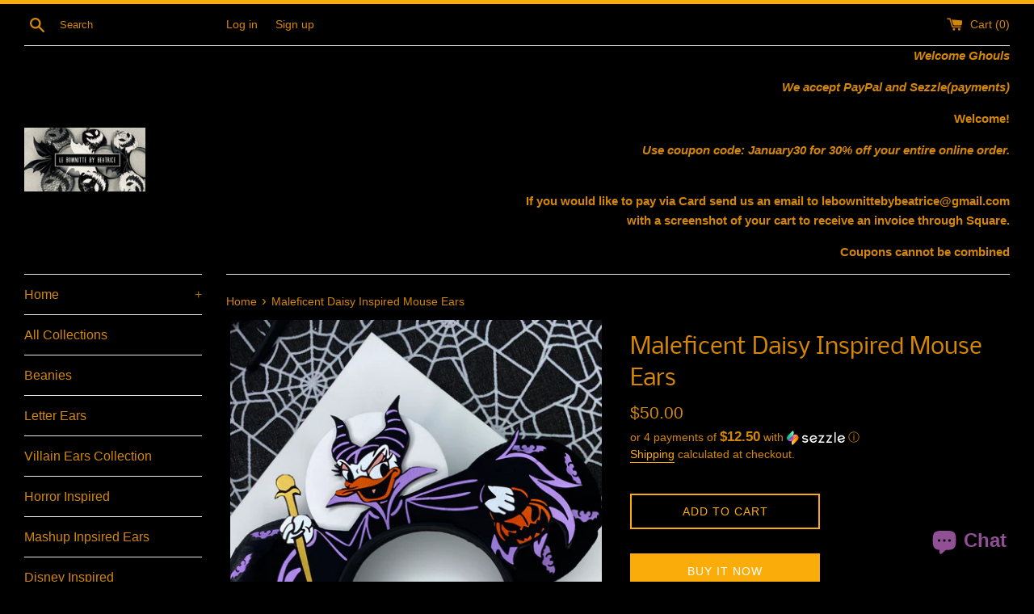

--- FILE ---
content_type: text/html; charset=utf-8
request_url: https://lebownitte2.com/products/maleficent-daisy-inspired-mouse-ears
body_size: 18681
content:
<!doctype html>
<html class="supports-no-js" lang="en">
<head>
  <meta charset="utf-8">
  <meta http-equiv="X-UA-Compatible" content="IE=edge,chrome=1">
  <meta name="viewport" content="width=device-width,initial-scale=1">
  <meta name="theme-color" content="">
  <link rel="canonical" href="https://lebownitte2.com/products/maleficent-daisy-inspired-mouse-ears">

  

  <title>
  Maleficent Daisy Inspired Mouse Ears &ndash; LeBownitte2
  </title>

  
    <meta name="description" content="Made to order ">
  

  <!-- /snippets/social-meta-tags.liquid -->




<meta property="og:site_name" content="LeBownitte2">
<meta property="og:url" content="https://lebownitte2.com/products/maleficent-daisy-inspired-mouse-ears">
<meta property="og:title" content="Maleficent Daisy Inspired Mouse Ears">
<meta property="og:type" content="product">
<meta property="og:description" content="Made to order ">

  <meta property="og:price:amount" content="50.00">
  <meta property="og:price:currency" content="USD">

<meta property="og:image" content="http://lebownitte2.com/cdn/shop/products/image_8f4b7f70-4c89-4350-bf24-42df6b571f6d_1200x1200.jpg?v=1625877426"><meta property="og:image" content="http://lebownitte2.com/cdn/shop/products/image_d937be7a-e428-48fd-a146-98fbecdeea6e_1200x1200.jpg?v=1625877428"><meta property="og:image" content="http://lebownitte2.com/cdn/shop/products/image_72bd7d08-86ae-4820-9ef0-e14721057391_1200x1200.jpg?v=1625877431">
<meta property="og:image:secure_url" content="https://lebownitte2.com/cdn/shop/products/image_8f4b7f70-4c89-4350-bf24-42df6b571f6d_1200x1200.jpg?v=1625877426"><meta property="og:image:secure_url" content="https://lebownitte2.com/cdn/shop/products/image_d937be7a-e428-48fd-a146-98fbecdeea6e_1200x1200.jpg?v=1625877428"><meta property="og:image:secure_url" content="https://lebownitte2.com/cdn/shop/products/image_72bd7d08-86ae-4820-9ef0-e14721057391_1200x1200.jpg?v=1625877431">


<meta name="twitter:card" content="summary_large_image">
<meta name="twitter:title" content="Maleficent Daisy Inspired Mouse Ears">
<meta name="twitter:description" content="Made to order ">


  <script>
    document.documentElement.className = document.documentElement.className.replace('supports-no-js', 'supports-js');

    var theme = {
      mapStrings: {
        addressError: "Error looking up that address",
        addressNoResults: "No results for that address",
        addressQueryLimit: "You have exceeded the Google API usage limit. Consider upgrading to a \u003ca href=\"https:\/\/developers.google.com\/maps\/premium\/usage-limits\"\u003ePremium Plan\u003c\/a\u003e.",
        authError: "There was a problem authenticating your Google Maps account."
      }
    }
  </script>

  <link href="//lebownitte2.com/cdn/shop/t/8/assets/theme.scss.css?v=177046014057120151011762028930" rel="stylesheet" type="text/css" media="all" />

  <script>window.performance && window.performance.mark && window.performance.mark('shopify.content_for_header.start');</script><meta name="google-site-verification" content="CGQcSdLQ3BaDz2hjua5WuaCu_YZu098xTTRpGYR-vbU">
<meta id="shopify-digital-wallet" name="shopify-digital-wallet" content="/4212457581/digital_wallets/dialog">
<meta name="shopify-checkout-api-token" content="659a6d250f34f90f1612fea6f5e6753c">
<meta id="in-context-paypal-metadata" data-shop-id="4212457581" data-venmo-supported="true" data-environment="production" data-locale="en_US" data-paypal-v4="true" data-currency="USD">
<link rel="alternate" hreflang="x-default" href="https://lebownitte2.com/products/maleficent-daisy-inspired-mouse-ears">
<link rel="alternate" hreflang="en" href="https://lebownitte2.com/products/maleficent-daisy-inspired-mouse-ears">
<link rel="alternate" hreflang="en-BE" href="https://lebownitte2.com/en-be/products/maleficent-daisy-inspired-mouse-ears">
<link rel="alternate" type="application/json+oembed" href="https://lebownitte2.com/products/maleficent-daisy-inspired-mouse-ears.oembed">
<script async="async" src="/checkouts/internal/preloads.js?locale=en-US"></script>
<script id="shopify-features" type="application/json">{"accessToken":"659a6d250f34f90f1612fea6f5e6753c","betas":["rich-media-storefront-analytics"],"domain":"lebownitte2.com","predictiveSearch":true,"shopId":4212457581,"locale":"en"}</script>
<script>var Shopify = Shopify || {};
Shopify.shop = "lebownitte2.myshopify.com";
Shopify.locale = "en";
Shopify.currency = {"active":"USD","rate":"1.0"};
Shopify.country = "US";
Shopify.theme = {"name":"Simple","id":80632053869,"schema_name":"Simple","schema_version":"10.7.7","theme_store_id":578,"role":"main"};
Shopify.theme.handle = "null";
Shopify.theme.style = {"id":null,"handle":null};
Shopify.cdnHost = "lebownitte2.com/cdn";
Shopify.routes = Shopify.routes || {};
Shopify.routes.root = "/";</script>
<script type="module">!function(o){(o.Shopify=o.Shopify||{}).modules=!0}(window);</script>
<script>!function(o){function n(){var o=[];function n(){o.push(Array.prototype.slice.apply(arguments))}return n.q=o,n}var t=o.Shopify=o.Shopify||{};t.loadFeatures=n(),t.autoloadFeatures=n()}(window);</script>
<script id="shop-js-analytics" type="application/json">{"pageType":"product"}</script>
<script defer="defer" async type="module" src="//lebownitte2.com/cdn/shopifycloud/shop-js/modules/v2/client.init-shop-cart-sync_BT-GjEfc.en.esm.js"></script>
<script defer="defer" async type="module" src="//lebownitte2.com/cdn/shopifycloud/shop-js/modules/v2/chunk.common_D58fp_Oc.esm.js"></script>
<script defer="defer" async type="module" src="//lebownitte2.com/cdn/shopifycloud/shop-js/modules/v2/chunk.modal_xMitdFEc.esm.js"></script>
<script type="module">
  await import("//lebownitte2.com/cdn/shopifycloud/shop-js/modules/v2/client.init-shop-cart-sync_BT-GjEfc.en.esm.js");
await import("//lebownitte2.com/cdn/shopifycloud/shop-js/modules/v2/chunk.common_D58fp_Oc.esm.js");
await import("//lebownitte2.com/cdn/shopifycloud/shop-js/modules/v2/chunk.modal_xMitdFEc.esm.js");

  window.Shopify.SignInWithShop?.initShopCartSync?.({"fedCMEnabled":true,"windoidEnabled":true});

</script>
<script id="__st">var __st={"a":4212457581,"offset":-28800,"reqid":"72958c4b-faa7-4267-9cb9-cdffdcbc9515-1769109027","pageurl":"lebownitte2.com\/products\/maleficent-daisy-inspired-mouse-ears","u":"aa0f8bec67c5","p":"product","rtyp":"product","rid":6816934330541};</script>
<script>window.ShopifyPaypalV4VisibilityTracking = true;</script>
<script id="captcha-bootstrap">!function(){'use strict';const t='contact',e='account',n='new_comment',o=[[t,t],['blogs',n],['comments',n],[t,'customer']],c=[[e,'customer_login'],[e,'guest_login'],[e,'recover_customer_password'],[e,'create_customer']],r=t=>t.map((([t,e])=>`form[action*='/${t}']:not([data-nocaptcha='true']) input[name='form_type'][value='${e}']`)).join(','),a=t=>()=>t?[...document.querySelectorAll(t)].map((t=>t.form)):[];function s(){const t=[...o],e=r(t);return a(e)}const i='password',u='form_key',d=['recaptcha-v3-token','g-recaptcha-response','h-captcha-response',i],f=()=>{try{return window.sessionStorage}catch{return}},m='__shopify_v',_=t=>t.elements[u];function p(t,e,n=!1){try{const o=window.sessionStorage,c=JSON.parse(o.getItem(e)),{data:r}=function(t){const{data:e,action:n}=t;return t[m]||n?{data:e,action:n}:{data:t,action:n}}(c);for(const[e,n]of Object.entries(r))t.elements[e]&&(t.elements[e].value=n);n&&o.removeItem(e)}catch(o){console.error('form repopulation failed',{error:o})}}const l='form_type',E='cptcha';function T(t){t.dataset[E]=!0}const w=window,h=w.document,L='Shopify',v='ce_forms',y='captcha';let A=!1;((t,e)=>{const n=(g='f06e6c50-85a8-45c8-87d0-21a2b65856fe',I='https://cdn.shopify.com/shopifycloud/storefront-forms-hcaptcha/ce_storefront_forms_captcha_hcaptcha.v1.5.2.iife.js',D={infoText:'Protected by hCaptcha',privacyText:'Privacy',termsText:'Terms'},(t,e,n)=>{const o=w[L][v],c=o.bindForm;if(c)return c(t,g,e,D).then(n);var r;o.q.push([[t,g,e,D],n]),r=I,A||(h.body.append(Object.assign(h.createElement('script'),{id:'captcha-provider',async:!0,src:r})),A=!0)});var g,I,D;w[L]=w[L]||{},w[L][v]=w[L][v]||{},w[L][v].q=[],w[L][y]=w[L][y]||{},w[L][y].protect=function(t,e){n(t,void 0,e),T(t)},Object.freeze(w[L][y]),function(t,e,n,w,h,L){const[v,y,A,g]=function(t,e,n){const i=e?o:[],u=t?c:[],d=[...i,...u],f=r(d),m=r(i),_=r(d.filter((([t,e])=>n.includes(e))));return[a(f),a(m),a(_),s()]}(w,h,L),I=t=>{const e=t.target;return e instanceof HTMLFormElement?e:e&&e.form},D=t=>v().includes(t);t.addEventListener('submit',(t=>{const e=I(t);if(!e)return;const n=D(e)&&!e.dataset.hcaptchaBound&&!e.dataset.recaptchaBound,o=_(e),c=g().includes(e)&&(!o||!o.value);(n||c)&&t.preventDefault(),c&&!n&&(function(t){try{if(!f())return;!function(t){const e=f();if(!e)return;const n=_(t);if(!n)return;const o=n.value;o&&e.removeItem(o)}(t);const e=Array.from(Array(32),(()=>Math.random().toString(36)[2])).join('');!function(t,e){_(t)||t.append(Object.assign(document.createElement('input'),{type:'hidden',name:u})),t.elements[u].value=e}(t,e),function(t,e){const n=f();if(!n)return;const o=[...t.querySelectorAll(`input[type='${i}']`)].map((({name:t})=>t)),c=[...d,...o],r={};for(const[a,s]of new FormData(t).entries())c.includes(a)||(r[a]=s);n.setItem(e,JSON.stringify({[m]:1,action:t.action,data:r}))}(t,e)}catch(e){console.error('failed to persist form',e)}}(e),e.submit())}));const S=(t,e)=>{t&&!t.dataset[E]&&(n(t,e.some((e=>e===t))),T(t))};for(const o of['focusin','change'])t.addEventListener(o,(t=>{const e=I(t);D(e)&&S(e,y())}));const B=e.get('form_key'),M=e.get(l),P=B&&M;t.addEventListener('DOMContentLoaded',(()=>{const t=y();if(P)for(const e of t)e.elements[l].value===M&&p(e,B);[...new Set([...A(),...v().filter((t=>'true'===t.dataset.shopifyCaptcha))])].forEach((e=>S(e,t)))}))}(h,new URLSearchParams(w.location.search),n,t,e,['guest_login'])})(!0,!0)}();</script>
<script integrity="sha256-4kQ18oKyAcykRKYeNunJcIwy7WH5gtpwJnB7kiuLZ1E=" data-source-attribution="shopify.loadfeatures" defer="defer" src="//lebownitte2.com/cdn/shopifycloud/storefront/assets/storefront/load_feature-a0a9edcb.js" crossorigin="anonymous"></script>
<script data-source-attribution="shopify.dynamic_checkout.dynamic.init">var Shopify=Shopify||{};Shopify.PaymentButton=Shopify.PaymentButton||{isStorefrontPortableWallets:!0,init:function(){window.Shopify.PaymentButton.init=function(){};var t=document.createElement("script");t.src="https://lebownitte2.com/cdn/shopifycloud/portable-wallets/latest/portable-wallets.en.js",t.type="module",document.head.appendChild(t)}};
</script>
<script data-source-attribution="shopify.dynamic_checkout.buyer_consent">
  function portableWalletsHideBuyerConsent(e){var t=document.getElementById("shopify-buyer-consent"),n=document.getElementById("shopify-subscription-policy-button");t&&n&&(t.classList.add("hidden"),t.setAttribute("aria-hidden","true"),n.removeEventListener("click",e))}function portableWalletsShowBuyerConsent(e){var t=document.getElementById("shopify-buyer-consent"),n=document.getElementById("shopify-subscription-policy-button");t&&n&&(t.classList.remove("hidden"),t.removeAttribute("aria-hidden"),n.addEventListener("click",e))}window.Shopify?.PaymentButton&&(window.Shopify.PaymentButton.hideBuyerConsent=portableWalletsHideBuyerConsent,window.Shopify.PaymentButton.showBuyerConsent=portableWalletsShowBuyerConsent);
</script>
<script>
  function portableWalletsCleanup(e){e&&e.src&&console.error("Failed to load portable wallets script "+e.src);var t=document.querySelectorAll("shopify-accelerated-checkout .shopify-payment-button__skeleton, shopify-accelerated-checkout-cart .wallet-cart-button__skeleton"),e=document.getElementById("shopify-buyer-consent");for(let e=0;e<t.length;e++)t[e].remove();e&&e.remove()}function portableWalletsNotLoadedAsModule(e){e instanceof ErrorEvent&&"string"==typeof e.message&&e.message.includes("import.meta")&&"string"==typeof e.filename&&e.filename.includes("portable-wallets")&&(window.removeEventListener("error",portableWalletsNotLoadedAsModule),window.Shopify.PaymentButton.failedToLoad=e,"loading"===document.readyState?document.addEventListener("DOMContentLoaded",window.Shopify.PaymentButton.init):window.Shopify.PaymentButton.init())}window.addEventListener("error",portableWalletsNotLoadedAsModule);
</script>

<script type="module" src="https://lebownitte2.com/cdn/shopifycloud/portable-wallets/latest/portable-wallets.en.js" onError="portableWalletsCleanup(this)" crossorigin="anonymous"></script>
<script nomodule>
  document.addEventListener("DOMContentLoaded", portableWalletsCleanup);
</script>

<link id="shopify-accelerated-checkout-styles" rel="stylesheet" media="screen" href="https://lebownitte2.com/cdn/shopifycloud/portable-wallets/latest/accelerated-checkout-backwards-compat.css" crossorigin="anonymous">
<style id="shopify-accelerated-checkout-cart">
        #shopify-buyer-consent {
  margin-top: 1em;
  display: inline-block;
  width: 100%;
}

#shopify-buyer-consent.hidden {
  display: none;
}

#shopify-subscription-policy-button {
  background: none;
  border: none;
  padding: 0;
  text-decoration: underline;
  font-size: inherit;
  cursor: pointer;
}

#shopify-subscription-policy-button::before {
  box-shadow: none;
}

      </style>

<script>window.performance && window.performance.mark && window.performance.mark('shopify.content_for_header.end');</script>

  <script src="//lebownitte2.com/cdn/shop/t/8/assets/jquery-1.11.0.min.js?v=32460426840832490021581399622" type="text/javascript"></script>
  <script src="//lebownitte2.com/cdn/shop/t/8/assets/modernizr.min.js?v=44044439420609591321581399623" type="text/javascript"></script>

  <script src="//lebownitte2.com/cdn/shop/t/8/assets/lazysizes.min.js?v=155223123402716617051581399623" async="async"></script>

  
<!--Gem_Page_Header_Script-->
<!-- "snippets/gem-app-header-scripts.liquid" was not rendered, the associated app was uninstalled -->
<!--End_Gem_Page_Header_Script-->
<script src="https://cdn.shopify.com/extensions/e8878072-2f6b-4e89-8082-94b04320908d/inbox-1254/assets/inbox-chat-loader.js" type="text/javascript" defer="defer"></script>
<link href="https://monorail-edge.shopifysvc.com" rel="dns-prefetch">
<script>(function(){if ("sendBeacon" in navigator && "performance" in window) {try {var session_token_from_headers = performance.getEntriesByType('navigation')[0].serverTiming.find(x => x.name == '_s').description;} catch {var session_token_from_headers = undefined;}var session_cookie_matches = document.cookie.match(/_shopify_s=([^;]*)/);var session_token_from_cookie = session_cookie_matches && session_cookie_matches.length === 2 ? session_cookie_matches[1] : "";var session_token = session_token_from_headers || session_token_from_cookie || "";function handle_abandonment_event(e) {var entries = performance.getEntries().filter(function(entry) {return /monorail-edge.shopifysvc.com/.test(entry.name);});if (!window.abandonment_tracked && entries.length === 0) {window.abandonment_tracked = true;var currentMs = Date.now();var navigation_start = performance.timing.navigationStart;var payload = {shop_id: 4212457581,url: window.location.href,navigation_start,duration: currentMs - navigation_start,session_token,page_type: "product"};window.navigator.sendBeacon("https://monorail-edge.shopifysvc.com/v1/produce", JSON.stringify({schema_id: "online_store_buyer_site_abandonment/1.1",payload: payload,metadata: {event_created_at_ms: currentMs,event_sent_at_ms: currentMs}}));}}window.addEventListener('pagehide', handle_abandonment_event);}}());</script>
<script id="web-pixels-manager-setup">(function e(e,d,r,n,o){if(void 0===o&&(o={}),!Boolean(null===(a=null===(i=window.Shopify)||void 0===i?void 0:i.analytics)||void 0===a?void 0:a.replayQueue)){var i,a;window.Shopify=window.Shopify||{};var t=window.Shopify;t.analytics=t.analytics||{};var s=t.analytics;s.replayQueue=[],s.publish=function(e,d,r){return s.replayQueue.push([e,d,r]),!0};try{self.performance.mark("wpm:start")}catch(e){}var l=function(){var e={modern:/Edge?\/(1{2}[4-9]|1[2-9]\d|[2-9]\d{2}|\d{4,})\.\d+(\.\d+|)|Firefox\/(1{2}[4-9]|1[2-9]\d|[2-9]\d{2}|\d{4,})\.\d+(\.\d+|)|Chrom(ium|e)\/(9{2}|\d{3,})\.\d+(\.\d+|)|(Maci|X1{2}).+ Version\/(15\.\d+|(1[6-9]|[2-9]\d|\d{3,})\.\d+)([,.]\d+|)( \(\w+\)|)( Mobile\/\w+|) Safari\/|Chrome.+OPR\/(9{2}|\d{3,})\.\d+\.\d+|(CPU[ +]OS|iPhone[ +]OS|CPU[ +]iPhone|CPU IPhone OS|CPU iPad OS)[ +]+(15[._]\d+|(1[6-9]|[2-9]\d|\d{3,})[._]\d+)([._]\d+|)|Android:?[ /-](13[3-9]|1[4-9]\d|[2-9]\d{2}|\d{4,})(\.\d+|)(\.\d+|)|Android.+Firefox\/(13[5-9]|1[4-9]\d|[2-9]\d{2}|\d{4,})\.\d+(\.\d+|)|Android.+Chrom(ium|e)\/(13[3-9]|1[4-9]\d|[2-9]\d{2}|\d{4,})\.\d+(\.\d+|)|SamsungBrowser\/([2-9]\d|\d{3,})\.\d+/,legacy:/Edge?\/(1[6-9]|[2-9]\d|\d{3,})\.\d+(\.\d+|)|Firefox\/(5[4-9]|[6-9]\d|\d{3,})\.\d+(\.\d+|)|Chrom(ium|e)\/(5[1-9]|[6-9]\d|\d{3,})\.\d+(\.\d+|)([\d.]+$|.*Safari\/(?![\d.]+ Edge\/[\d.]+$))|(Maci|X1{2}).+ Version\/(10\.\d+|(1[1-9]|[2-9]\d|\d{3,})\.\d+)([,.]\d+|)( \(\w+\)|)( Mobile\/\w+|) Safari\/|Chrome.+OPR\/(3[89]|[4-9]\d|\d{3,})\.\d+\.\d+|(CPU[ +]OS|iPhone[ +]OS|CPU[ +]iPhone|CPU IPhone OS|CPU iPad OS)[ +]+(10[._]\d+|(1[1-9]|[2-9]\d|\d{3,})[._]\d+)([._]\d+|)|Android:?[ /-](13[3-9]|1[4-9]\d|[2-9]\d{2}|\d{4,})(\.\d+|)(\.\d+|)|Mobile Safari.+OPR\/([89]\d|\d{3,})\.\d+\.\d+|Android.+Firefox\/(13[5-9]|1[4-9]\d|[2-9]\d{2}|\d{4,})\.\d+(\.\d+|)|Android.+Chrom(ium|e)\/(13[3-9]|1[4-9]\d|[2-9]\d{2}|\d{4,})\.\d+(\.\d+|)|Android.+(UC? ?Browser|UCWEB|U3)[ /]?(15\.([5-9]|\d{2,})|(1[6-9]|[2-9]\d|\d{3,})\.\d+)\.\d+|SamsungBrowser\/(5\.\d+|([6-9]|\d{2,})\.\d+)|Android.+MQ{2}Browser\/(14(\.(9|\d{2,})|)|(1[5-9]|[2-9]\d|\d{3,})(\.\d+|))(\.\d+|)|K[Aa][Ii]OS\/(3\.\d+|([4-9]|\d{2,})\.\d+)(\.\d+|)/},d=e.modern,r=e.legacy,n=navigator.userAgent;return n.match(d)?"modern":n.match(r)?"legacy":"unknown"}(),u="modern"===l?"modern":"legacy",c=(null!=n?n:{modern:"",legacy:""})[u],f=function(e){return[e.baseUrl,"/wpm","/b",e.hashVersion,"modern"===e.buildTarget?"m":"l",".js"].join("")}({baseUrl:d,hashVersion:r,buildTarget:u}),m=function(e){var d=e.version,r=e.bundleTarget,n=e.surface,o=e.pageUrl,i=e.monorailEndpoint;return{emit:function(e){var a=e.status,t=e.errorMsg,s=(new Date).getTime(),l=JSON.stringify({metadata:{event_sent_at_ms:s},events:[{schema_id:"web_pixels_manager_load/3.1",payload:{version:d,bundle_target:r,page_url:o,status:a,surface:n,error_msg:t},metadata:{event_created_at_ms:s}}]});if(!i)return console&&console.warn&&console.warn("[Web Pixels Manager] No Monorail endpoint provided, skipping logging."),!1;try{return self.navigator.sendBeacon.bind(self.navigator)(i,l)}catch(e){}var u=new XMLHttpRequest;try{return u.open("POST",i,!0),u.setRequestHeader("Content-Type","text/plain"),u.send(l),!0}catch(e){return console&&console.warn&&console.warn("[Web Pixels Manager] Got an unhandled error while logging to Monorail."),!1}}}}({version:r,bundleTarget:l,surface:e.surface,pageUrl:self.location.href,monorailEndpoint:e.monorailEndpoint});try{o.browserTarget=l,function(e){var d=e.src,r=e.async,n=void 0===r||r,o=e.onload,i=e.onerror,a=e.sri,t=e.scriptDataAttributes,s=void 0===t?{}:t,l=document.createElement("script"),u=document.querySelector("head"),c=document.querySelector("body");if(l.async=n,l.src=d,a&&(l.integrity=a,l.crossOrigin="anonymous"),s)for(var f in s)if(Object.prototype.hasOwnProperty.call(s,f))try{l.dataset[f]=s[f]}catch(e){}if(o&&l.addEventListener("load",o),i&&l.addEventListener("error",i),u)u.appendChild(l);else{if(!c)throw new Error("Did not find a head or body element to append the script");c.appendChild(l)}}({src:f,async:!0,onload:function(){if(!function(){var e,d;return Boolean(null===(d=null===(e=window.Shopify)||void 0===e?void 0:e.analytics)||void 0===d?void 0:d.initialized)}()){var d=window.webPixelsManager.init(e)||void 0;if(d){var r=window.Shopify.analytics;r.replayQueue.forEach((function(e){var r=e[0],n=e[1],o=e[2];d.publishCustomEvent(r,n,o)})),r.replayQueue=[],r.publish=d.publishCustomEvent,r.visitor=d.visitor,r.initialized=!0}}},onerror:function(){return m.emit({status:"failed",errorMsg:"".concat(f," has failed to load")})},sri:function(e){var d=/^sha384-[A-Za-z0-9+/=]+$/;return"string"==typeof e&&d.test(e)}(c)?c:"",scriptDataAttributes:o}),m.emit({status:"loading"})}catch(e){m.emit({status:"failed",errorMsg:(null==e?void 0:e.message)||"Unknown error"})}}})({shopId: 4212457581,storefrontBaseUrl: "https://lebownitte2.com",extensionsBaseUrl: "https://extensions.shopifycdn.com/cdn/shopifycloud/web-pixels-manager",monorailEndpoint: "https://monorail-edge.shopifysvc.com/unstable/produce_batch",surface: "storefront-renderer",enabledBetaFlags: ["2dca8a86"],webPixelsConfigList: [{"id":"548372715","configuration":"{\"config\":\"{\\\"pixel_id\\\":\\\"GT-PBNRTQX\\\",\\\"target_country\\\":\\\"US\\\",\\\"gtag_events\\\":[{\\\"type\\\":\\\"purchase\\\",\\\"action_label\\\":\\\"MC-JCSFXMKZT5\\\"},{\\\"type\\\":\\\"page_view\\\",\\\"action_label\\\":\\\"MC-JCSFXMKZT5\\\"},{\\\"type\\\":\\\"view_item\\\",\\\"action_label\\\":\\\"MC-JCSFXMKZT5\\\"}],\\\"enable_monitoring_mode\\\":false}\"}","eventPayloadVersion":"v1","runtimeContext":"OPEN","scriptVersion":"b2a88bafab3e21179ed38636efcd8a93","type":"APP","apiClientId":1780363,"privacyPurposes":[],"dataSharingAdjustments":{"protectedCustomerApprovalScopes":["read_customer_address","read_customer_email","read_customer_name","read_customer_personal_data","read_customer_phone"]}},{"id":"163545323","configuration":"{\"pixel_id\":\"183665039583312\",\"pixel_type\":\"facebook_pixel\",\"metaapp_system_user_token\":\"-\"}","eventPayloadVersion":"v1","runtimeContext":"OPEN","scriptVersion":"ca16bc87fe92b6042fbaa3acc2fbdaa6","type":"APP","apiClientId":2329312,"privacyPurposes":["ANALYTICS","MARKETING","SALE_OF_DATA"],"dataSharingAdjustments":{"protectedCustomerApprovalScopes":["read_customer_address","read_customer_email","read_customer_name","read_customer_personal_data","read_customer_phone"]}},{"id":"shopify-app-pixel","configuration":"{}","eventPayloadVersion":"v1","runtimeContext":"STRICT","scriptVersion":"0450","apiClientId":"shopify-pixel","type":"APP","privacyPurposes":["ANALYTICS","MARKETING"]},{"id":"shopify-custom-pixel","eventPayloadVersion":"v1","runtimeContext":"LAX","scriptVersion":"0450","apiClientId":"shopify-pixel","type":"CUSTOM","privacyPurposes":["ANALYTICS","MARKETING"]}],isMerchantRequest: false,initData: {"shop":{"name":"LeBownitte2","paymentSettings":{"currencyCode":"USD"},"myshopifyDomain":"lebownitte2.myshopify.com","countryCode":"US","storefrontUrl":"https:\/\/lebownitte2.com"},"customer":null,"cart":null,"checkout":null,"productVariants":[{"price":{"amount":50.0,"currencyCode":"USD"},"product":{"title":"Maleficent Daisy Inspired Mouse Ears","vendor":"LeBownitte2","id":"6816934330541","untranslatedTitle":"Maleficent Daisy Inspired Mouse Ears","url":"\/products\/maleficent-daisy-inspired-mouse-ears","type":""},"id":"40290504245421","image":{"src":"\/\/lebownitte2.com\/cdn\/shop\/products\/image_8f4b7f70-4c89-4350-bf24-42df6b571f6d.jpg?v=1625877426"},"sku":"","title":"Default Title","untranslatedTitle":"Default Title"}],"purchasingCompany":null},},"https://lebownitte2.com/cdn","fcfee988w5aeb613cpc8e4bc33m6693e112",{"modern":"","legacy":""},{"shopId":"4212457581","storefrontBaseUrl":"https:\/\/lebownitte2.com","extensionBaseUrl":"https:\/\/extensions.shopifycdn.com\/cdn\/shopifycloud\/web-pixels-manager","surface":"storefront-renderer","enabledBetaFlags":"[\"2dca8a86\"]","isMerchantRequest":"false","hashVersion":"fcfee988w5aeb613cpc8e4bc33m6693e112","publish":"custom","events":"[[\"page_viewed\",{}],[\"product_viewed\",{\"productVariant\":{\"price\":{\"amount\":50.0,\"currencyCode\":\"USD\"},\"product\":{\"title\":\"Maleficent Daisy Inspired Mouse Ears\",\"vendor\":\"LeBownitte2\",\"id\":\"6816934330541\",\"untranslatedTitle\":\"Maleficent Daisy Inspired Mouse Ears\",\"url\":\"\/products\/maleficent-daisy-inspired-mouse-ears\",\"type\":\"\"},\"id\":\"40290504245421\",\"image\":{\"src\":\"\/\/lebownitte2.com\/cdn\/shop\/products\/image_8f4b7f70-4c89-4350-bf24-42df6b571f6d.jpg?v=1625877426\"},\"sku\":\"\",\"title\":\"Default Title\",\"untranslatedTitle\":\"Default Title\"}}]]"});</script><script>
  window.ShopifyAnalytics = window.ShopifyAnalytics || {};
  window.ShopifyAnalytics.meta = window.ShopifyAnalytics.meta || {};
  window.ShopifyAnalytics.meta.currency = 'USD';
  var meta = {"product":{"id":6816934330541,"gid":"gid:\/\/shopify\/Product\/6816934330541","vendor":"LeBownitte2","type":"","handle":"maleficent-daisy-inspired-mouse-ears","variants":[{"id":40290504245421,"price":5000,"name":"Maleficent Daisy Inspired Mouse Ears","public_title":null,"sku":""}],"remote":false},"page":{"pageType":"product","resourceType":"product","resourceId":6816934330541,"requestId":"72958c4b-faa7-4267-9cb9-cdffdcbc9515-1769109027"}};
  for (var attr in meta) {
    window.ShopifyAnalytics.meta[attr] = meta[attr];
  }
</script>
<script class="analytics">
  (function () {
    var customDocumentWrite = function(content) {
      var jquery = null;

      if (window.jQuery) {
        jquery = window.jQuery;
      } else if (window.Checkout && window.Checkout.$) {
        jquery = window.Checkout.$;
      }

      if (jquery) {
        jquery('body').append(content);
      }
    };

    var hasLoggedConversion = function(token) {
      if (token) {
        return document.cookie.indexOf('loggedConversion=' + token) !== -1;
      }
      return false;
    }

    var setCookieIfConversion = function(token) {
      if (token) {
        var twoMonthsFromNow = new Date(Date.now());
        twoMonthsFromNow.setMonth(twoMonthsFromNow.getMonth() + 2);

        document.cookie = 'loggedConversion=' + token + '; expires=' + twoMonthsFromNow;
      }
    }

    var trekkie = window.ShopifyAnalytics.lib = window.trekkie = window.trekkie || [];
    if (trekkie.integrations) {
      return;
    }
    trekkie.methods = [
      'identify',
      'page',
      'ready',
      'track',
      'trackForm',
      'trackLink'
    ];
    trekkie.factory = function(method) {
      return function() {
        var args = Array.prototype.slice.call(arguments);
        args.unshift(method);
        trekkie.push(args);
        return trekkie;
      };
    };
    for (var i = 0; i < trekkie.methods.length; i++) {
      var key = trekkie.methods[i];
      trekkie[key] = trekkie.factory(key);
    }
    trekkie.load = function(config) {
      trekkie.config = config || {};
      trekkie.config.initialDocumentCookie = document.cookie;
      var first = document.getElementsByTagName('script')[0];
      var script = document.createElement('script');
      script.type = 'text/javascript';
      script.onerror = function(e) {
        var scriptFallback = document.createElement('script');
        scriptFallback.type = 'text/javascript';
        scriptFallback.onerror = function(error) {
                var Monorail = {
      produce: function produce(monorailDomain, schemaId, payload) {
        var currentMs = new Date().getTime();
        var event = {
          schema_id: schemaId,
          payload: payload,
          metadata: {
            event_created_at_ms: currentMs,
            event_sent_at_ms: currentMs
          }
        };
        return Monorail.sendRequest("https://" + monorailDomain + "/v1/produce", JSON.stringify(event));
      },
      sendRequest: function sendRequest(endpointUrl, payload) {
        // Try the sendBeacon API
        if (window && window.navigator && typeof window.navigator.sendBeacon === 'function' && typeof window.Blob === 'function' && !Monorail.isIos12()) {
          var blobData = new window.Blob([payload], {
            type: 'text/plain'
          });

          if (window.navigator.sendBeacon(endpointUrl, blobData)) {
            return true;
          } // sendBeacon was not successful

        } // XHR beacon

        var xhr = new XMLHttpRequest();

        try {
          xhr.open('POST', endpointUrl);
          xhr.setRequestHeader('Content-Type', 'text/plain');
          xhr.send(payload);
        } catch (e) {
          console.log(e);
        }

        return false;
      },
      isIos12: function isIos12() {
        return window.navigator.userAgent.lastIndexOf('iPhone; CPU iPhone OS 12_') !== -1 || window.navigator.userAgent.lastIndexOf('iPad; CPU OS 12_') !== -1;
      }
    };
    Monorail.produce('monorail-edge.shopifysvc.com',
      'trekkie_storefront_load_errors/1.1',
      {shop_id: 4212457581,
      theme_id: 80632053869,
      app_name: "storefront",
      context_url: window.location.href,
      source_url: "//lebownitte2.com/cdn/s/trekkie.storefront.46a754ac07d08c656eb845cfbf513dd9a18d4ced.min.js"});

        };
        scriptFallback.async = true;
        scriptFallback.src = '//lebownitte2.com/cdn/s/trekkie.storefront.46a754ac07d08c656eb845cfbf513dd9a18d4ced.min.js';
        first.parentNode.insertBefore(scriptFallback, first);
      };
      script.async = true;
      script.src = '//lebownitte2.com/cdn/s/trekkie.storefront.46a754ac07d08c656eb845cfbf513dd9a18d4ced.min.js';
      first.parentNode.insertBefore(script, first);
    };
    trekkie.load(
      {"Trekkie":{"appName":"storefront","development":false,"defaultAttributes":{"shopId":4212457581,"isMerchantRequest":null,"themeId":80632053869,"themeCityHash":"18155242536326795627","contentLanguage":"en","currency":"USD","eventMetadataId":"556e78e9-4bb9-4f2e-8d8a-05bb98a97772"},"isServerSideCookieWritingEnabled":true,"monorailRegion":"shop_domain","enabledBetaFlags":["65f19447"]},"Session Attribution":{},"S2S":{"facebookCapiEnabled":true,"source":"trekkie-storefront-renderer","apiClientId":580111}}
    );

    var loaded = false;
    trekkie.ready(function() {
      if (loaded) return;
      loaded = true;

      window.ShopifyAnalytics.lib = window.trekkie;

      var originalDocumentWrite = document.write;
      document.write = customDocumentWrite;
      try { window.ShopifyAnalytics.merchantGoogleAnalytics.call(this); } catch(error) {};
      document.write = originalDocumentWrite;

      window.ShopifyAnalytics.lib.page(null,{"pageType":"product","resourceType":"product","resourceId":6816934330541,"requestId":"72958c4b-faa7-4267-9cb9-cdffdcbc9515-1769109027","shopifyEmitted":true});

      var match = window.location.pathname.match(/checkouts\/(.+)\/(thank_you|post_purchase)/)
      var token = match? match[1]: undefined;
      if (!hasLoggedConversion(token)) {
        setCookieIfConversion(token);
        window.ShopifyAnalytics.lib.track("Viewed Product",{"currency":"USD","variantId":40290504245421,"productId":6816934330541,"productGid":"gid:\/\/shopify\/Product\/6816934330541","name":"Maleficent Daisy Inspired Mouse Ears","price":"50.00","sku":"","brand":"LeBownitte2","variant":null,"category":"","nonInteraction":true,"remote":false},undefined,undefined,{"shopifyEmitted":true});
      window.ShopifyAnalytics.lib.track("monorail:\/\/trekkie_storefront_viewed_product\/1.1",{"currency":"USD","variantId":40290504245421,"productId":6816934330541,"productGid":"gid:\/\/shopify\/Product\/6816934330541","name":"Maleficent Daisy Inspired Mouse Ears","price":"50.00","sku":"","brand":"LeBownitte2","variant":null,"category":"","nonInteraction":true,"remote":false,"referer":"https:\/\/lebownitte2.com\/products\/maleficent-daisy-inspired-mouse-ears"});
      }
    });


        var eventsListenerScript = document.createElement('script');
        eventsListenerScript.async = true;
        eventsListenerScript.src = "//lebownitte2.com/cdn/shopifycloud/storefront/assets/shop_events_listener-3da45d37.js";
        document.getElementsByTagName('head')[0].appendChild(eventsListenerScript);

})();</script>
<script
  defer
  src="https://lebownitte2.com/cdn/shopifycloud/perf-kit/shopify-perf-kit-3.0.4.min.js"
  data-application="storefront-renderer"
  data-shop-id="4212457581"
  data-render-region="gcp-us-central1"
  data-page-type="product"
  data-theme-instance-id="80632053869"
  data-theme-name="Simple"
  data-theme-version="10.7.7"
  data-monorail-region="shop_domain"
  data-resource-timing-sampling-rate="10"
  data-shs="true"
  data-shs-beacon="true"
  data-shs-export-with-fetch="true"
  data-shs-logs-sample-rate="1"
  data-shs-beacon-endpoint="https://lebownitte2.com/api/collect"
></script>
</head>

<body id="maleficent-daisy-inspired-mouse-ears" class="template-product">

  <a class="in-page-link visually-hidden skip-link" href="#MainContent">Skip to content</a>

  <div id="shopify-section-header" class="shopify-section">

  <style>
    .site-header__logo {
      width: 150px;
    }
    #HeaderLogoWrapper {
      max-width: 150px !important;
    }
  </style>
  <div class="page-border"></div>


<div class="site-wrapper">
  <div class="top-bar grid">

    <div class="grid__item medium-up--one-fifth small--one-half">
      <div class="top-bar__search">
        <a href="/search" class="medium-up--hide">
          <svg aria-hidden="true" focusable="false" role="presentation" class="icon icon-search" viewBox="0 0 20 20"><path fill="#444" d="M18.64 17.02l-5.31-5.31c.81-1.08 1.26-2.43 1.26-3.87C14.5 4.06 11.44 1 7.75 1S1 4.06 1 7.75s3.06 6.75 6.75 6.75c1.44 0 2.79-.45 3.87-1.26l5.31 5.31c.45.45 1.26.54 1.71.09.45-.36.45-1.17 0-1.62zM3.25 7.75c0-2.52 1.98-4.5 4.5-4.5s4.5 1.98 4.5 4.5-1.98 4.5-4.5 4.5-4.5-1.98-4.5-4.5z"/></svg>
        </a>
        <form action="/search" method="get" class="search-bar small--hide" role="search">
          
          <button type="submit" class="search-bar__submit">
            <svg aria-hidden="true" focusable="false" role="presentation" class="icon icon-search" viewBox="0 0 20 20"><path fill="#444" d="M18.64 17.02l-5.31-5.31c.81-1.08 1.26-2.43 1.26-3.87C14.5 4.06 11.44 1 7.75 1S1 4.06 1 7.75s3.06 6.75 6.75 6.75c1.44 0 2.79-.45 3.87-1.26l5.31 5.31c.45.45 1.26.54 1.71.09.45-.36.45-1.17 0-1.62zM3.25 7.75c0-2.52 1.98-4.5 4.5-4.5s4.5 1.98 4.5 4.5-1.98 4.5-4.5 4.5-4.5-1.98-4.5-4.5z"/></svg>
            <span class="icon__fallback-text">Search</span>
          </button>
          <input type="search" name="q" class="search-bar__input" value="" placeholder="Search" aria-label="Search">
        </form>
      </div>
    </div>

    
      <div class="grid__item medium-up--two-fifths small--hide">
        <span class="customer-links small--hide">
          
            <a href="/account/login" id="customer_login_link">Log in</a>
            <span class="vertical-divider"></span>
            <a href="/account/register" id="customer_register_link">Sign up</a>
          
        </span>
      </div>
    

    <div class="grid__item  medium-up--two-fifths  small--one-half text-right">
      <a href="/cart" class="site-header__cart">
        <svg aria-hidden="true" focusable="false" role="presentation" class="icon icon-cart" viewBox="0 0 20 20"><path fill="#444" d="M18.936 5.564c-.144-.175-.35-.207-.55-.207h-.003L6.774 4.286c-.272 0-.417.089-.491.18-.079.096-.16.263-.094.585l2.016 5.705c.163.407.642.673 1.068.673h8.401c.433 0 .854-.285.941-.725l.484-4.571c.045-.221-.015-.388-.163-.567z"/><path fill="#444" d="M17.107 12.5H7.659L4.98 4.117l-.362-1.059c-.138-.401-.292-.559-.695-.559H.924c-.411 0-.748.303-.748.714s.337.714.748.714h2.413l3.002 9.48c.126.38.295.52.942.52h9.825c.411 0 .748-.303.748-.714s-.336-.714-.748-.714zM10.424 16.23a1.498 1.498 0 1 1-2.997 0 1.498 1.498 0 0 1 2.997 0zM16.853 16.23a1.498 1.498 0 1 1-2.997 0 1.498 1.498 0 0 1 2.997 0z"/></svg>
        <span class="small--hide">
          Cart
          (<span id="CartCount">0</span>)
        </span>
      </a>
    </div>
  </div>

  <hr class="small--hide hr--border">

  <header class="site-header grid medium-up--grid--table" role="banner">
    <div class="grid__item small--text-center">
      <div itemscope itemtype="http://schema.org/Organization">
        

          <div id="HeaderLogoWrapper" class="supports-js">
            <a href="/" itemprop="url" style="padding-top:52.783203125%; display: block;">
              <img id="HeaderLogo"
                   class="lazyload"
                   src="//lebownitte2.com/cdn/shop/files/IMG_9194_150x150.png?v=1613715969"
                   data-src="//lebownitte2.com/cdn/shop/files/IMG_9194_{width}x.png?v=1613715969"
                   data-widths="[180, 360, 540, 720, 900, 1080, 1296, 1512, 1728, 2048]"
                   data-aspectratio="0.7657082002129926"
                   data-sizes="auto"
                   alt="LeBownitte2"
                   itemprop="logo">
            </a>
          </div>
          <noscript>
            
            <a href="/" itemprop="url">
              <img class="site-header__logo" src="//lebownitte2.com/cdn/shop/files/IMG_9194_150x.png?v=1613715969"
              srcset="//lebownitte2.com/cdn/shop/files/IMG_9194_150x.png?v=1613715969 1x, //lebownitte2.com/cdn/shop/files/IMG_9194_150x@2x.png?v=1613715969 2x"
              alt="LeBownitte2"
              itemprop="logo">
            </a>
          </noscript>
          
        
      </div>
    </div>
    
      <div class="grid__item medium-up--text-right small--text-center">
        <div class="rte tagline">
          <p><em><strong>Welcome Ghouls </strong></em></p><p><em><strong>We accept PayPal and Sezzle(payments) </strong></em><strong> </strong></p><p><strong>Welcome! </strong></p><p><em><strong>Use coupon code: January30 for 30% off your entire online order. </strong></em></p><p><em><strong><br/></strong></em><strong>If you would like to pay via Card send us an email to lebownittebybeatrice@gmail.com with a screenshot of your cart  to receive an invoice through Square. </strong></p><p></p><p><strong>Coupons cannot be combined</strong></p>
        </div>
      </div>
    
  </header>
</div>




</div>

    

  <div class="site-wrapper">

    <div class="grid">

      <div id="shopify-section-sidebar" class="shopify-section"><div data-section-id="sidebar" data-section-type="sidebar-section">
  <nav class="grid__item small--text-center medium-up--one-fifth" role="navigation">
    <hr class="hr--small medium-up--hide">
    <button id="ToggleMobileMenu" class="mobile-menu-icon medium-up--hide" aria-haspopup="true" aria-owns="SiteNav">
      <span class="line"></span>
      <span class="line"></span>
      <span class="line"></span>
      <span class="line"></span>
      <span class="icon__fallback-text">Menu</span>
    </button>
    <div id="SiteNav" class="site-nav" role="menu">
      <ul class="list--nav">
        
          
          
            

            

            <li class="site-nav--has-submenu site-nav__item">
              <button class="site-nav__link btn--link site-nav__expand" aria-expanded="false" aria-controls="Collapsible-1">
                Home
                <span class="site-nav__link__text" aria-hidden="true">+</span>
              </button>
              <ul id="Collapsible-1" class="site-nav__submenu site-nav__submenu--collapsed" aria-hidden="true" style="display: none;">
                
                  
                    <li >
                      <a href="/collections/new-beanies" class="site-nav__link">New Beanies</a>
                    </li>
                  
                
              </ul>
            </li>
          
        
          
          
            <li class="site-nav__item">
              <a href="/collections" class="site-nav__link">All Collections</a>
            </li>
          
        
          
          
            <li class="site-nav__item">
              <a href="/collections/new-beanies" class="site-nav__link">Beanies</a>
            </li>
          
        
          
          
            <li class="site-nav__item">
              <a href="/collections/disneyghoul-disneyland-inspired-letter-ears" class="site-nav__link">Letter Ears</a>
            </li>
          
        
          
          
            <li class="site-nav__item">
              <a href="/collections/villainears-collection" class="site-nav__link">Villain Ears Collection</a>
            </li>
          
        
          
          
            <li class="site-nav__item">
              <a href="/collections/horror-halloween-ears" class="site-nav__link">Horror Inspired </a>
            </li>
          
        
          
          
            <li class="site-nav__item">
              <a href="/collections/mashup-inspired-ears" class="site-nav__link">Mashup Inpsired Ears</a>
            </li>
          
        
          
          
            <li class="site-nav__item">
              <a href="/collections/inspired-ears" class="site-nav__link">Disney Inspired</a>
            </li>
          
        
          
          
            <li class="site-nav__item">
              <a href="/collections/classical-horror-inspired-ears" class="site-nav__link">Classical Horror Inspired Ears</a>
            </li>
          
        
          
          
            <li class="site-nav__item">
              <a href="/collections/haunted-mansion-inspired" class="site-nav__link">Haunted Mansion Inspired Ears</a>
            </li>
          
        
          
          
            <li class="site-nav__item">
              <a href="/collections/spiderweb-inspired-ears" class="site-nav__link">Spiderweb Inpsired Ears</a>
            </li>
          
        
          
          
            <li class="site-nav__item">
              <a href="/collections/halloween-ears" class="site-nav__link">Halloween Ears</a>
            </li>
          
        
          
          
            <li class="site-nav__item">
              <a href="/collections/sequin-mouse-ears" class="site-nav__link">Sequin Mouse Ears</a>
            </li>
          
        
          
          
            <li class="site-nav__item">
              <a href="/collections/disney-inspired-ears" class="site-nav__link">Disney Character Inspired Ears</a>
            </li>
          
        
          
          
            <li class="site-nav__item">
              <a href="/collections/faux-leather-inspired-ears" class="site-nav__link">Faux Leather Ears</a>
            </li>
          
        
          
          
            <li class="site-nav__item">
              <a href="/collections/hats" class="site-nav__link">Bucket Hats</a>
            </li>
          
        
          
          
            <li class="site-nav__item">
              <a href="/collections/princess-inspired-ears" class="site-nav__link">Princess Inspired Ears</a>
            </li>
          
        
          
          
            <li class="site-nav__item">
              <a href="/collections/sequin-mouse-ears" class="site-nav__link">Solid Color Ears</a>
            </li>
          
        
          
          
            <li class="site-nav__item">
              <a href="/collections/fabric-print-inspired-ears" class="site-nav__link">Fabric Print Inspired Ears</a>
            </li>
          
        
          
          
            <li class="site-nav__item">
              <a href="/collections/marvel-dc-ears" class="site-nav__link">Marvel/Dc Ears</a>
            </li>
          
        
          
          
            <li class="site-nav__item">
              <a href="/collections/star-wars" class="site-nav__link">Star Wars</a>
            </li>
          
        
        
          
            <li>
              <a href="/account/login" class="site-nav__link site-nav--account medium-up--hide">Log in</a>
            </li>
            <li>
              <a href="/account/register" class="site-nav__link site-nav--account medium-up--hide">Sign up</a>
            </li>
          
        
      </ul>
      <ul class="list--inline social-links">
        
        
        
        
          <li>
            <a href="https://instagram.com/Lebownittebybeatrice" title="LeBownitte2 on Instagram">
              <svg aria-hidden="true" focusable="false" role="presentation" class="icon icon-instagram" viewBox="0 0 512 512"><path d="M256 49.5c67.3 0 75.2.3 101.8 1.5 24.6 1.1 37.9 5.2 46.8 8.7 11.8 4.6 20.2 10 29 18.8s14.3 17.2 18.8 29c3.4 8.9 7.6 22.2 8.7 46.8 1.2 26.6 1.5 34.5 1.5 101.8s-.3 75.2-1.5 101.8c-1.1 24.6-5.2 37.9-8.7 46.8-4.6 11.8-10 20.2-18.8 29s-17.2 14.3-29 18.8c-8.9 3.4-22.2 7.6-46.8 8.7-26.6 1.2-34.5 1.5-101.8 1.5s-75.2-.3-101.8-1.5c-24.6-1.1-37.9-5.2-46.8-8.7-11.8-4.6-20.2-10-29-18.8s-14.3-17.2-18.8-29c-3.4-8.9-7.6-22.2-8.7-46.8-1.2-26.6-1.5-34.5-1.5-101.8s.3-75.2 1.5-101.8c1.1-24.6 5.2-37.9 8.7-46.8 4.6-11.8 10-20.2 18.8-29s17.2-14.3 29-18.8c8.9-3.4 22.2-7.6 46.8-8.7 26.6-1.3 34.5-1.5 101.8-1.5m0-45.4c-68.4 0-77 .3-103.9 1.5C125.3 6.8 107 11.1 91 17.3c-16.6 6.4-30.6 15.1-44.6 29.1-14 14-22.6 28.1-29.1 44.6-6.2 16-10.5 34.3-11.7 61.2C4.4 179 4.1 187.6 4.1 256s.3 77 1.5 103.9c1.2 26.8 5.5 45.1 11.7 61.2 6.4 16.6 15.1 30.6 29.1 44.6 14 14 28.1 22.6 44.6 29.1 16 6.2 34.3 10.5 61.2 11.7 26.9 1.2 35.4 1.5 103.9 1.5s77-.3 103.9-1.5c26.8-1.2 45.1-5.5 61.2-11.7 16.6-6.4 30.6-15.1 44.6-29.1 14-14 22.6-28.1 29.1-44.6 6.2-16 10.5-34.3 11.7-61.2 1.2-26.9 1.5-35.4 1.5-103.9s-.3-77-1.5-103.9c-1.2-26.8-5.5-45.1-11.7-61.2-6.4-16.6-15.1-30.6-29.1-44.6-14-14-28.1-22.6-44.6-29.1-16-6.2-34.3-10.5-61.2-11.7-27-1.1-35.6-1.4-104-1.4z"/><path d="M256 126.6c-71.4 0-129.4 57.9-129.4 129.4s58 129.4 129.4 129.4 129.4-58 129.4-129.4-58-129.4-129.4-129.4zm0 213.4c-46.4 0-84-37.6-84-84s37.6-84 84-84 84 37.6 84 84-37.6 84-84 84z"/><circle cx="390.5" cy="121.5" r="30.2"/></svg>
              <span class="icon__fallback-text">Instagram</span>
            </a>
          </li>
        
        
        
        
        
        
        
        
      </ul>
    </div>
    <hr class="medium-up--hide hr--small ">
  </nav>
</div>




</div>

      <main class="main-content grid__item medium-up--four-fifths" id="MainContent" role="main">
        
          <hr class="hr--border-top small--hide">
        
        
          <nav class="breadcrumb-nav small--text-center" aria-label="You are here">
  <span itemscope itemtype="http://data-vocabulary.org/Breadcrumb">
    <a href="/" itemprop="url" title="Back to the frontpage">
      <span itemprop="title">Home</span>
    </a>
    <span class="breadcrumb-nav__separator" aria-hidden="true">›</span>
  </span>
  
      
      Maleficent Daisy Inspired Mouse Ears
    
</nav>

        
        

<div id="shopify-section-product-template" class="shopify-section"><!-- /templates/product.liquid -->
<div itemscope itemtype="http://schema.org/Product" id="ProductSection" data-section-id="product-template" data-section-type="product-template" data-image-zoom-type="lightbox" data-show-extra-tab="false" data-extra-tab-content="" data-cart-enable-ajax="true" data-enable-history-state="true">

  <meta itemprop="name" content="Maleficent Daisy Inspired Mouse Ears">
  <meta itemprop="url" content="https://lebownitte2.com/products/maleficent-daisy-inspired-mouse-ears">
  <meta itemprop="image" content="//lebownitte2.com/cdn/shop/products/image_8f4b7f70-4c89-4350-bf24-42df6b571f6d_grande.jpg?v=1625877426">

  
  
<div class="grid product-single">

    <div class="grid__item medium-up--one-half">
      
        
        
<style>
  

  @media screen and (min-width: 750px) { 
    #ProductImage-29509393875117 {
      max-width: 459.4249201277956px;
      max-height: 600px;
    }
    #ProductImageWrapper-29509393875117 {
      max-width: 459.4249201277956px;
    }
   } 

  
    
    @media screen and (max-width: 749px) {
      #ProductImage-29509393875117 {
        max-width: 551.3099041533546px;
        max-height: 720px;
      }
      #ProductImageWrapper-29509393875117 {
        max-width: 551.3099041533546px;
      }
    }
  
</style>


        <div id="ProductImageWrapper-29509393875117" class="product-single__featured-image-wrapper supports-js" data-image-id="29509393875117">
          <div class="product-single__photos" data-image-id="29509393875117" style="padding-top:130.5980528511822%;">
            <img id="ProductImage-29509393875117"
                 class="product-single__photo lazyload lightbox"
                 
                 src="//lebownitte2.com/cdn/shop/products/image_8f4b7f70-4c89-4350-bf24-42df6b571f6d_200x200.jpg?v=1625877426"
                 data-src="//lebownitte2.com/cdn/shop/products/image_8f4b7f70-4c89-4350-bf24-42df6b571f6d_{width}x.jpg?v=1625877426"
                 data-widths="[180, 360, 470, 600, 750, 940, 1080, 1296, 1512, 1728, 2048]"
                 data-aspectratio="0.7657082002129926"
                 data-sizes="auto"
                 alt="Maleficent Daisy Inspired Mouse Ears">
          </div>
          
        </div>
      
        
        
<style>
  

  @media screen and (min-width: 750px) { 
    #ProductImage-29509394170029 {
      max-width: 450.0px;
      max-height: 600px;
    }
    #ProductImageWrapper-29509394170029 {
      max-width: 450.0px;
    }
   } 

  
    
    @media screen and (max-width: 749px) {
      #ProductImage-29509394170029 {
        max-width: 540.0px;
        max-height: 720px;
      }
      #ProductImageWrapper-29509394170029 {
        max-width: 540.0px;
      }
    }
  
</style>


        <div id="ProductImageWrapper-29509394170029" class="product-single__featured-image-wrapper supports-js hidden" data-image-id="29509394170029">
          <div class="product-single__photos" data-image-id="29509394170029" style="padding-top:133.33333333333334%;">
            <img id="ProductImage-29509394170029"
                 class="product-single__photo lazyload lazypreload lightbox"
                 
                 src="//lebownitte2.com/cdn/shop/products/image_d937be7a-e428-48fd-a146-98fbecdeea6e_200x200.jpg?v=1625877428"
                 data-src="//lebownitte2.com/cdn/shop/products/image_d937be7a-e428-48fd-a146-98fbecdeea6e_{width}x.jpg?v=1625877428"
                 data-widths="[180, 360, 470, 600, 750, 940, 1080, 1296, 1512, 1728, 2048]"
                 data-aspectratio="0.75"
                 data-sizes="auto"
                 alt="Maleficent Daisy Inspired Mouse Ears">
          </div>
          
        </div>
      
        
        
<style>
  

  @media screen and (min-width: 750px) { 
    #ProductImage-29509394333869 {
      max-width: 443.1432973805855px;
      max-height: 600px;
    }
    #ProductImageWrapper-29509394333869 {
      max-width: 443.1432973805855px;
    }
   } 

  
    
    @media screen and (max-width: 749px) {
      #ProductImage-29509394333869 {
        max-width: 531.7719568567027px;
        max-height: 720px;
      }
      #ProductImageWrapper-29509394333869 {
        max-width: 531.7719568567027px;
      }
    }
  
</style>


        <div id="ProductImageWrapper-29509394333869" class="product-single__featured-image-wrapper supports-js hidden" data-image-id="29509394333869">
          <div class="product-single__photos" data-image-id="29509394333869" style="padding-top:135.3963838664812%;">
            <img id="ProductImage-29509394333869"
                 class="product-single__photo lazyload lazypreload lightbox"
                 
                 src="//lebownitte2.com/cdn/shop/products/image_72bd7d08-86ae-4820-9ef0-e14721057391_200x200.jpg?v=1625877431"
                 data-src="//lebownitte2.com/cdn/shop/products/image_72bd7d08-86ae-4820-9ef0-e14721057391_{width}x.jpg?v=1625877431"
                 data-widths="[180, 360, 470, 600, 750, 940, 1080, 1296, 1512, 1728, 2048]"
                 data-aspectratio="0.7385721623009759"
                 data-sizes="auto"
                 alt="Maleficent Daisy Inspired Mouse Ears">
          </div>
          
        </div>
      
        
        
<style>
  

  @media screen and (min-width: 750px) { 
    #ProductImage-29509394399405 {
      max-width: 450.0px;
      max-height: 600px;
    }
    #ProductImageWrapper-29509394399405 {
      max-width: 450.0px;
    }
   } 

  
    
    @media screen and (max-width: 749px) {
      #ProductImage-29509394399405 {
        max-width: 540.0px;
        max-height: 720px;
      }
      #ProductImageWrapper-29509394399405 {
        max-width: 540.0px;
      }
    }
  
</style>


        <div id="ProductImageWrapper-29509394399405" class="product-single__featured-image-wrapper supports-js hidden" data-image-id="29509394399405">
          <div class="product-single__photos" data-image-id="29509394399405" style="padding-top:133.33333333333334%;">
            <img id="ProductImage-29509394399405"
                 class="product-single__photo lazyload lazypreload lightbox"
                 
                 src="//lebownitte2.com/cdn/shop/products/image_6108cfb4-f961-4064-a723-23c113a90850_200x200.jpg?v=1625877432"
                 data-src="//lebownitte2.com/cdn/shop/products/image_6108cfb4-f961-4064-a723-23c113a90850_{width}x.jpg?v=1625877432"
                 data-widths="[180, 360, 470, 600, 750, 940, 1080, 1296, 1512, 1728, 2048]"
                 data-aspectratio="0.75"
                 data-sizes="auto"
                 alt="Maleficent Daisy Inspired Mouse Ears">
          </div>
          
        </div>
      

      <noscript>
        <img src="//lebownitte2.com/cdn/shop/products/image_8f4b7f70-4c89-4350-bf24-42df6b571f6d_grande.jpg?v=1625877426" alt="Maleficent Daisy Inspired Mouse Ears">
      </noscript>

      
        <ul class="product-single__thumbnails grid grid--uniform" id="ProductThumbs">

          

          
            <li class="grid__item small--one-half medium-up--one-quarter">
              <a href="//lebownitte2.com/cdn/shop/products/image_8f4b7f70-4c89-4350-bf24-42df6b571f6d_grande.jpg?v=1625877426" class="product-single__thumbnail" data-image-id="29509393875117">
                <img src="//lebownitte2.com/cdn/shop/products/image_8f4b7f70-4c89-4350-bf24-42df6b571f6d_compact.jpg?v=1625877426" alt="Maleficent Daisy Inspired Mouse Ears">
              </a>
            </li>
          
            <li class="grid__item small--one-half medium-up--one-quarter">
              <a href="//lebownitte2.com/cdn/shop/products/image_d937be7a-e428-48fd-a146-98fbecdeea6e_grande.jpg?v=1625877428" class="product-single__thumbnail" data-image-id="29509394170029">
                <img src="//lebownitte2.com/cdn/shop/products/image_d937be7a-e428-48fd-a146-98fbecdeea6e_compact.jpg?v=1625877428" alt="Maleficent Daisy Inspired Mouse Ears">
              </a>
            </li>
          
            <li class="grid__item small--one-half medium-up--one-quarter">
              <a href="//lebownitte2.com/cdn/shop/products/image_72bd7d08-86ae-4820-9ef0-e14721057391_grande.jpg?v=1625877431" class="product-single__thumbnail" data-image-id="29509394333869">
                <img src="//lebownitte2.com/cdn/shop/products/image_72bd7d08-86ae-4820-9ef0-e14721057391_compact.jpg?v=1625877431" alt="Maleficent Daisy Inspired Mouse Ears">
              </a>
            </li>
          
            <li class="grid__item small--one-half medium-up--one-quarter">
              <a href="//lebownitte2.com/cdn/shop/products/image_6108cfb4-f961-4064-a723-23c113a90850_grande.jpg?v=1625877432" class="product-single__thumbnail" data-image-id="29509394399405">
                <img src="//lebownitte2.com/cdn/shop/products/image_6108cfb4-f961-4064-a723-23c113a90850_compact.jpg?v=1625877432" alt="Maleficent Daisy Inspired Mouse Ears">
              </a>
            </li>
          

        </ul>
      

      
        <ul class="gallery hidden">
          
            <li data-image-id="29509393875117" class="gallery__item" data-mfp-src="//lebownitte2.com/cdn/shop/products/image_8f4b7f70-4c89-4350-bf24-42df6b571f6d_2048x2048.jpg?v=1625877426"></li>
          
            <li data-image-id="29509394170029" class="gallery__item" data-mfp-src="//lebownitte2.com/cdn/shop/products/image_d937be7a-e428-48fd-a146-98fbecdeea6e_2048x2048.jpg?v=1625877428"></li>
          
            <li data-image-id="29509394333869" class="gallery__item" data-mfp-src="//lebownitte2.com/cdn/shop/products/image_72bd7d08-86ae-4820-9ef0-e14721057391_2048x2048.jpg?v=1625877431"></li>
          
            <li data-image-id="29509394399405" class="gallery__item" data-mfp-src="//lebownitte2.com/cdn/shop/products/image_6108cfb4-f961-4064-a723-23c113a90850_2048x2048.jpg?v=1625877432"></li>
          
        </ul>
      
    </div>

    <div class="grid__item medium-up--one-half">
      <div class="product-single__meta small--text-center">
        <h1 class="product-single__title" itemprop="name">Maleficent Daisy Inspired Mouse Ears</h1>

        

        <div itemprop="offers" itemscope itemtype="http://schema.org/Offer">
          <meta itemprop="priceCurrency" content="USD">

          <link itemprop="availability" href="http://schema.org/InStock">

          <p class="product-single__prices">
            
              <span class="visually-hidden">Regular price</span>
            
            <span id="ProductPrice" class="product-single__price" itemprop="price" content="50.0">
              $50.00
            </span>

            

            
          </p><div class="product-single__policies rte"><a href="/policies/shipping-policy">Shipping</a> calculated at checkout.
</div><form method="post" action="/cart/add" id="product_form_6816934330541" accept-charset="UTF-8" class="product-form product-form--default-variant-only" enctype="multipart/form-data"><input type="hidden" name="form_type" value="product" /><input type="hidden" name="utf8" value="✓" />
            <select name="id" id="ProductSelect-product-template" class="product-single__variants">
              
                
                  <option  selected="selected"  data-sku="" value="40290504245421">Default Title - $50.00 USD</option>
                
              
            </select>

            

            <div class="product-single__cart-submit-wrapper product-single__shopify-payment-btn">
              <button type="submit" name="add" id="AddToCart" class="btn product-single__cart-submit shopify-payment-btn btn--secondary" data-cart-url="/cart">
                <span id="AddToCartText">Add to Cart</span>
              </button>
              
                <div data-shopify="payment-button" class="shopify-payment-button"> <shopify-accelerated-checkout recommended="{&quot;supports_subs&quot;:false,&quot;supports_def_opts&quot;:false,&quot;name&quot;:&quot;paypal&quot;,&quot;wallet_params&quot;:{&quot;shopId&quot;:4212457581,&quot;countryCode&quot;:&quot;US&quot;,&quot;merchantName&quot;:&quot;LeBownitte2&quot;,&quot;phoneRequired&quot;:false,&quot;companyRequired&quot;:false,&quot;shippingType&quot;:&quot;shipping&quot;,&quot;shopifyPaymentsEnabled&quot;:false,&quot;hasManagedSellingPlanState&quot;:null,&quot;requiresBillingAgreement&quot;:false,&quot;merchantId&quot;:&quot;3WD3BBV8LAL98&quot;,&quot;sdkUrl&quot;:&quot;https://www.paypal.com/sdk/js?components=buttons\u0026commit=false\u0026currency=USD\u0026locale=en_US\u0026client-id=AfUEYT7nO4BwZQERn9Vym5TbHAG08ptiKa9gm8OARBYgoqiAJIjllRjeIMI4g294KAH1JdTnkzubt1fr\u0026merchant-id=3WD3BBV8LAL98\u0026intent=authorize&quot;}}" fallback="{&quot;supports_subs&quot;:true,&quot;supports_def_opts&quot;:true,&quot;name&quot;:&quot;buy_it_now&quot;,&quot;wallet_params&quot;:{}}" access-token="659a6d250f34f90f1612fea6f5e6753c" buyer-country="US" buyer-locale="en" buyer-currency="USD" variant-params="[{&quot;id&quot;:40290504245421,&quot;requiresShipping&quot;:true}]" shop-id="4212457581" enabled-flags="[&quot;d6d12da0&quot;,&quot;ae0f5bf6&quot;]" > <div class="shopify-payment-button__button" role="button" disabled aria-hidden="true" style="background-color: transparent; border: none"> <div class="shopify-payment-button__skeleton">&nbsp;</div> </div> <div class="shopify-payment-button__more-options shopify-payment-button__skeleton" role="button" disabled aria-hidden="true">&nbsp;</div> </shopify-accelerated-checkout> <small id="shopify-buyer-consent" class="hidden" aria-hidden="true" data-consent-type="subscription"> This item is a recurring or deferred purchase. By continuing, I agree to the <span id="shopify-subscription-policy-button">cancellation policy</span> and authorize you to charge my payment method at the prices, frequency and dates listed on this page until my order is fulfilled or I cancel, if permitted. </small> </div>
              
            </div>

          <input type="hidden" name="product-id" value="6816934330541" /><input type="hidden" name="section-id" value="product-template" /></form>

        </div>

        

        
          <!-- /snippets/social-sharing.liquid -->
<div class="social-sharing" data-permalink="">
  
    <a target="_blank" href="//www.facebook.com/sharer.php?u=https://lebownitte2.com/products/maleficent-daisy-inspired-mouse-ears" class="social-sharing__link" title="Share on Facebook">
      <svg aria-hidden="true" focusable="false" role="presentation" class="icon icon-facebook" viewBox="0 0 20 20"><path fill="#444" d="M18.05.811q.439 0 .744.305t.305.744v16.637q0 .439-.305.744t-.744.305h-4.732v-7.221h2.415l.342-2.854h-2.757v-1.83q0-.659.293-1t1.073-.342h1.488V3.762q-.976-.098-2.171-.098-1.634 0-2.635.964t-1 2.72V9.47H7.951v2.854h2.415v7.221H1.413q-.439 0-.744-.305t-.305-.744V1.859q0-.439.305-.744T1.413.81H18.05z"/></svg>
      <span aria-hidden="true">Share</span>
      <span class="visually-hidden">Share on Facebook</span>
    </a>
  

  
    <a target="_blank" href="//twitter.com/share?text=Maleficent%20Daisy%20Inspired%20Mouse%20Ears&amp;url=https://lebownitte2.com/products/maleficent-daisy-inspired-mouse-ears" class="social-sharing__link" title="Tweet on Twitter">
      <svg aria-hidden="true" focusable="false" role="presentation" class="icon icon-twitter" viewBox="0 0 20 20"><path fill="#444" d="M19.551 4.208q-.815 1.202-1.956 2.038 0 .082.02.255t.02.255q0 1.589-.469 3.179t-1.426 3.036-2.272 2.567-3.158 1.793-3.963.672q-3.301 0-6.031-1.773.571.041.937.041 2.751 0 4.911-1.671-1.284-.02-2.292-.784T2.456 11.85q.346.082.754.082.55 0 1.039-.163-1.365-.285-2.262-1.365T1.09 7.918v-.041q.774.408 1.773.448-.795-.53-1.263-1.396t-.469-1.864q0-1.019.509-1.997 1.487 1.854 3.596 2.924T9.81 7.184q-.143-.509-.143-.897 0-1.63 1.161-2.781t2.832-1.151q.815 0 1.569.326t1.284.917q1.345-.265 2.506-.958-.428 1.386-1.732 2.18 1.243-.163 2.262-.611z"/></svg>
      <span aria-hidden="true">Tweet</span>
      <span class="visually-hidden">Tweet on Twitter</span>
    </a>
  

  
    <a target="_blank" href="//pinterest.com/pin/create/button/?url=https://lebownitte2.com/products/maleficent-daisy-inspired-mouse-ears&amp;media=//lebownitte2.com/cdn/shop/products/image_8f4b7f70-4c89-4350-bf24-42df6b571f6d_1024x1024.jpg?v=1625877426&amp;description=Maleficent%20Daisy%20Inspired%20Mouse%20Ears" class="social-sharing__link" title="Pin on Pinterest">
      <svg aria-hidden="true" focusable="false" role="presentation" class="icon icon-pinterest" viewBox="0 0 20 20"><path fill="#444" d="M9.958.811q1.903 0 3.635.744t2.988 2 2 2.988.744 3.635q0 2.537-1.256 4.696t-3.415 3.415-4.696 1.256q-1.39 0-2.659-.366.707-1.147.951-2.025l.659-2.561q.244.463.903.817t1.39.354q1.464 0 2.622-.842t1.793-2.305.634-3.293q0-2.171-1.671-3.769t-4.257-1.598q-1.586 0-2.903.537T5.298 5.897 4.066 7.775t-.427 2.037q0 1.268.476 2.22t1.427 1.342q.171.073.293.012t.171-.232q.171-.61.195-.756.098-.268-.122-.512-.634-.707-.634-1.83 0-1.854 1.281-3.183t3.354-1.329q1.83 0 2.854 1t1.025 2.61q0 1.342-.366 2.476t-1.049 1.817-1.561.683q-.732 0-1.195-.537t-.293-1.269q.098-.342.256-.878t.268-.915.207-.817.098-.732q0-.61-.317-1t-.927-.39q-.756 0-1.269.695t-.512 1.744q0 .39.061.756t.134.537l.073.171q-1 4.342-1.22 5.098-.195.927-.146 2.171-2.513-1.122-4.062-3.44T.59 10.177q0-3.879 2.744-6.623T9.957.81z"/></svg>
      <span aria-hidden="true">Pin it</span>
      <span class="visually-hidden">Pin on Pinterest</span>
    </a>
  
</div>

        
      </div>
    </div>

  </div>

  

  
    
      <div class="product-single__description rte" itemprop="description">
        <p>Made to order </p>
      </div>
    
  


  
</div>


  <script type="application/json" id="ProductJson-product-template">
    {"id":6816934330541,"title":"Maleficent Daisy Inspired Mouse Ears","handle":"maleficent-daisy-inspired-mouse-ears","description":"\u003cp\u003eMade to order \u003c\/p\u003e","published_at":"2021-07-09T17:36:57-07:00","created_at":"2021-07-09T17:36:57-07:00","vendor":"LeBownitte2","type":"","tags":[],"price":5000,"price_min":5000,"price_max":5000,"available":true,"price_varies":false,"compare_at_price":null,"compare_at_price_min":0,"compare_at_price_max":0,"compare_at_price_varies":false,"variants":[{"id":40290504245421,"title":"Default Title","option1":"Default Title","option2":null,"option3":null,"sku":"","requires_shipping":true,"taxable":true,"featured_image":null,"available":true,"name":"Maleficent Daisy Inspired Mouse Ears","public_title":null,"options":["Default Title"],"price":5000,"weight":198,"compare_at_price":null,"inventory_management":"shopify","barcode":"","requires_selling_plan":false,"selling_plan_allocations":[]}],"images":["\/\/lebownitte2.com\/cdn\/shop\/products\/image_8f4b7f70-4c89-4350-bf24-42df6b571f6d.jpg?v=1625877426","\/\/lebownitte2.com\/cdn\/shop\/products\/image_d937be7a-e428-48fd-a146-98fbecdeea6e.jpg?v=1625877428","\/\/lebownitte2.com\/cdn\/shop\/products\/image_72bd7d08-86ae-4820-9ef0-e14721057391.jpg?v=1625877431","\/\/lebownitte2.com\/cdn\/shop\/products\/image_6108cfb4-f961-4064-a723-23c113a90850.jpg?v=1625877432"],"featured_image":"\/\/lebownitte2.com\/cdn\/shop\/products\/image_8f4b7f70-4c89-4350-bf24-42df6b571f6d.jpg?v=1625877426","options":["Title"],"media":[{"alt":null,"id":21776344613037,"position":1,"preview_image":{"aspect_ratio":0.766,"height":3756,"width":2876,"src":"\/\/lebownitte2.com\/cdn\/shop\/products\/image_8f4b7f70-4c89-4350-bf24-42df6b571f6d.jpg?v=1625877426"},"aspect_ratio":0.766,"height":3756,"media_type":"image","src":"\/\/lebownitte2.com\/cdn\/shop\/products\/image_8f4b7f70-4c89-4350-bf24-42df6b571f6d.jpg?v=1625877426","width":2876},{"alt":null,"id":21776344907949,"position":2,"preview_image":{"aspect_ratio":0.75,"height":4032,"width":3024,"src":"\/\/lebownitte2.com\/cdn\/shop\/products\/image_d937be7a-e428-48fd-a146-98fbecdeea6e.jpg?v=1625877428"},"aspect_ratio":0.75,"height":4032,"media_type":"image","src":"\/\/lebownitte2.com\/cdn\/shop\/products\/image_d937be7a-e428-48fd-a146-98fbecdeea6e.jpg?v=1625877428","width":3024},{"alt":null,"id":21776345170093,"position":3,"preview_image":{"aspect_ratio":0.739,"height":3894,"width":2876,"src":"\/\/lebownitte2.com\/cdn\/shop\/products\/image_72bd7d08-86ae-4820-9ef0-e14721057391.jpg?v=1625877431"},"aspect_ratio":0.739,"height":3894,"media_type":"image","src":"\/\/lebownitte2.com\/cdn\/shop\/products\/image_72bd7d08-86ae-4820-9ef0-e14721057391.jpg?v=1625877431","width":2876},{"alt":null,"id":21776345235629,"position":4,"preview_image":{"aspect_ratio":0.75,"height":4032,"width":3024,"src":"\/\/lebownitte2.com\/cdn\/shop\/products\/image_6108cfb4-f961-4064-a723-23c113a90850.jpg?v=1625877432"},"aspect_ratio":0.75,"height":4032,"media_type":"image","src":"\/\/lebownitte2.com\/cdn\/shop\/products\/image_6108cfb4-f961-4064-a723-23c113a90850.jpg?v=1625877432","width":3024}],"requires_selling_plan":false,"selling_plan_groups":[],"content":"\u003cp\u003eMade to order \u003c\/p\u003e"}
  </script>


<script>
  // Override default values of shop.strings for each template.
  // Alternate product templates can change values of
  // add to cart button, sold out, and unavailable states here.
  window.productStrings = {
    addToCart: "Add to Cart",
    soldOut: "Sold Out",
    unavailable: "Unavailable"
  }
</script>




</div>
<div id="shopify-section-product-recommendations" class="shopify-section"><div data-base-url="/recommendations/products" data-product-id="6816934330541" data-section-id="product-recommendations" data-section-type="product-recommendations"></div>
</div>

<script src="https://widget.sezzle.com/v1/javascript/price-widget?uuid=535fb0a2-c8b4-4723-9b76-a33b458ed9f7"></script>
      </main>

    </div>

    <hr>

    <div id="shopify-section-footer" class="shopify-section"><footer class="site-footer" role="contentinfo" data-section-id="footer" data-section-type="footer-section">

  <div class="grid">

    

    
      
          <div class="grid__item text-left">
            
              <h3 class="site-footer__section-title">Links</h3>
            
            <ul class="site-footer__menu">
              
                <li><a href="/search">Search</a></li>
              
                <li><a href="/policies/refund-policy">Refund Policy</a></li>
              
                <li><a href="/policies/shipping-policy">Shipping Policy</a></li>
              
                <li><a href="/collections">All Collections</a></li>
              
            </ul>
          </div>

        
    

    </div>

  
    <hr>
  

  <div class="grid medium-up--grid--table sub-footer small--text-center">
    <div class="grid__item medium-up--one-half">
      <small>Copyright &copy; 2026, <a href="/" title="">LeBownitte2</a>. <a target="_blank" rel="nofollow" href="https://www.shopify.com?utm_campaign=poweredby&amp;utm_medium=shopify&amp;utm_source=onlinestore">Powered by Shopify</a></small>
    </div><div class="grid__item medium-up--one-half medium-up--text-right">
          <span class="visually-hidden">Payment icons</span>
          <ul class="list--inline payment-icons"><li>
                <svg class="icon icon--full-color" viewBox="0 0 38 24" xmlns="http://www.w3.org/2000/svg" width="38" height="24" role="img" aria-labelledby="pi-paypal"><title id="pi-paypal">PayPal</title><path opacity=".07" d="M35 0H3C1.3 0 0 1.3 0 3v18c0 1.7 1.4 3 3 3h32c1.7 0 3-1.3 3-3V3c0-1.7-1.4-3-3-3z"/><path fill="#fff" d="M35 1c1.1 0 2 .9 2 2v18c0 1.1-.9 2-2 2H3c-1.1 0-2-.9-2-2V3c0-1.1.9-2 2-2h32"/><path fill="#003087" d="M23.9 8.3c.2-1 0-1.7-.6-2.3-.6-.7-1.7-1-3.1-1h-4.1c-.3 0-.5.2-.6.5L14 15.6c0 .2.1.4.3.4H17l.4-3.4 1.8-2.2 4.7-2.1z"/><path fill="#3086C8" d="M23.9 8.3l-.2.2c-.5 2.8-2.2 3.8-4.6 3.8H18c-.3 0-.5.2-.6.5l-.6 3.9-.2 1c0 .2.1.4.3.4H19c.3 0 .5-.2.5-.4v-.1l.4-2.4v-.1c0-.2.3-.4.5-.4h.3c2.1 0 3.7-.8 4.1-3.2.2-1 .1-1.8-.4-2.4-.1-.5-.3-.7-.5-.8z"/><path fill="#012169" d="M23.3 8.1c-.1-.1-.2-.1-.3-.1-.1 0-.2 0-.3-.1-.3-.1-.7-.1-1.1-.1h-3c-.1 0-.2 0-.2.1-.2.1-.3.2-.3.4l-.7 4.4v.1c0-.3.3-.5.6-.5h1.3c2.5 0 4.1-1 4.6-3.8v-.2c-.1-.1-.3-.2-.5-.2h-.1z"/></svg>
              </li><li>
                <svg class="icon icon--full-color" viewBox="0 0 38 24" width="38" height="24" xmlns="http://www.w3.org/2000/svg" role="img" aria-labelledby="pi-venmo"><title id="pi-venmo">Venmo</title><g fill="none" fill-rule="evenodd"><rect fill-opacity=".07" fill="#000" width="38" height="24" rx="3"/><path fill="#3D95CE" d="M35 1c1.1 0 2 .9 2 2v18c0 1.1-.9 2-2 2H3c-1.1 0-2-.9-2-2V3c0-1.1.9-2 2-2h32"/><path d="M24.675 8.36c0 3.064-2.557 7.045-4.633 9.84h-4.74L13.4 6.57l4.151-.402 1.005 8.275c.94-1.566 2.099-4.025 2.099-5.702 0-.918-.154-1.543-.394-2.058l3.78-.783c.437.738.634 1.499.634 2.46z" fill="#FFF" fill-rule="nonzero"/></g></svg>

              </li></ul>
        </div></div>
</footer>




</div>
</div>

  
    <script src="//lebownitte2.com/cdn/shopifycloud/storefront/assets/themes_support/option_selection-b017cd28.js" type="text/javascript"></script>
    <script>
      // Set a global variable for theme.js to use on product single init
      window.theme = window.theme || {};
      theme.moneyFormat = "${{amount}}";
      theme.productSingleObject = {"id":6816934330541,"title":"Maleficent Daisy Inspired Mouse Ears","handle":"maleficent-daisy-inspired-mouse-ears","description":"\u003cp\u003eMade to order \u003c\/p\u003e","published_at":"2021-07-09T17:36:57-07:00","created_at":"2021-07-09T17:36:57-07:00","vendor":"LeBownitte2","type":"","tags":[],"price":5000,"price_min":5000,"price_max":5000,"available":true,"price_varies":false,"compare_at_price":null,"compare_at_price_min":0,"compare_at_price_max":0,"compare_at_price_varies":false,"variants":[{"id":40290504245421,"title":"Default Title","option1":"Default Title","option2":null,"option3":null,"sku":"","requires_shipping":true,"taxable":true,"featured_image":null,"available":true,"name":"Maleficent Daisy Inspired Mouse Ears","public_title":null,"options":["Default Title"],"price":5000,"weight":198,"compare_at_price":null,"inventory_management":"shopify","barcode":"","requires_selling_plan":false,"selling_plan_allocations":[]}],"images":["\/\/lebownitte2.com\/cdn\/shop\/products\/image_8f4b7f70-4c89-4350-bf24-42df6b571f6d.jpg?v=1625877426","\/\/lebownitte2.com\/cdn\/shop\/products\/image_d937be7a-e428-48fd-a146-98fbecdeea6e.jpg?v=1625877428","\/\/lebownitte2.com\/cdn\/shop\/products\/image_72bd7d08-86ae-4820-9ef0-e14721057391.jpg?v=1625877431","\/\/lebownitte2.com\/cdn\/shop\/products\/image_6108cfb4-f961-4064-a723-23c113a90850.jpg?v=1625877432"],"featured_image":"\/\/lebownitte2.com\/cdn\/shop\/products\/image_8f4b7f70-4c89-4350-bf24-42df6b571f6d.jpg?v=1625877426","options":["Title"],"media":[{"alt":null,"id":21776344613037,"position":1,"preview_image":{"aspect_ratio":0.766,"height":3756,"width":2876,"src":"\/\/lebownitte2.com\/cdn\/shop\/products\/image_8f4b7f70-4c89-4350-bf24-42df6b571f6d.jpg?v=1625877426"},"aspect_ratio":0.766,"height":3756,"media_type":"image","src":"\/\/lebownitte2.com\/cdn\/shop\/products\/image_8f4b7f70-4c89-4350-bf24-42df6b571f6d.jpg?v=1625877426","width":2876},{"alt":null,"id":21776344907949,"position":2,"preview_image":{"aspect_ratio":0.75,"height":4032,"width":3024,"src":"\/\/lebownitte2.com\/cdn\/shop\/products\/image_d937be7a-e428-48fd-a146-98fbecdeea6e.jpg?v=1625877428"},"aspect_ratio":0.75,"height":4032,"media_type":"image","src":"\/\/lebownitte2.com\/cdn\/shop\/products\/image_d937be7a-e428-48fd-a146-98fbecdeea6e.jpg?v=1625877428","width":3024},{"alt":null,"id":21776345170093,"position":3,"preview_image":{"aspect_ratio":0.739,"height":3894,"width":2876,"src":"\/\/lebownitte2.com\/cdn\/shop\/products\/image_72bd7d08-86ae-4820-9ef0-e14721057391.jpg?v=1625877431"},"aspect_ratio":0.739,"height":3894,"media_type":"image","src":"\/\/lebownitte2.com\/cdn\/shop\/products\/image_72bd7d08-86ae-4820-9ef0-e14721057391.jpg?v=1625877431","width":2876},{"alt":null,"id":21776345235629,"position":4,"preview_image":{"aspect_ratio":0.75,"height":4032,"width":3024,"src":"\/\/lebownitte2.com\/cdn\/shop\/products\/image_6108cfb4-f961-4064-a723-23c113a90850.jpg?v=1625877432"},"aspect_ratio":0.75,"height":4032,"media_type":"image","src":"\/\/lebownitte2.com\/cdn\/shop\/products\/image_6108cfb4-f961-4064-a723-23c113a90850.jpg?v=1625877432","width":3024}],"requires_selling_plan":false,"selling_plan_groups":[],"content":"\u003cp\u003eMade to order \u003c\/p\u003e"};
    </script>
  

  <ul hidden>
    <li id="a11y-refresh-page-message">Choosing a selection results in a full page refresh.</li>
    <li id="a11y-selection-message">Press the space key then arrow keys to make a selection.</li>
  </ul>

  <script src="//lebownitte2.com/cdn/shop/t/8/assets/theme.js?v=137332315393817665141581399635" type="text/javascript"></script>
<!--Gem_Page_Footer_Script-->
  
<!--End_Gem_Page_Footer_Script-->

<div id="shopify-block-Aajk0TllTV2lJZTdoT__15683396631634586217" class="shopify-block shopify-app-block"><script
  id="chat-button-container"
  data-horizontal-position=bottom_right
  data-vertical-position=lowest
  data-icon=chat_bubble
  data-text=chat_with_us
  data-color=#000000
  data-secondary-color=#914f96
  data-ternary-color=#6A6A6A
  
  data-domain=lebownitte2.com
  data-shop-domain=lebownitte2.com
  data-external-identifier=zSyEbLfQ8HfIyPiQ00RmlxcuEzEERTfjX_ZL973Ltno
  
>
</script>


</div><div id="shopify-block-AY2lIZStBWFNsK0Njd__11468047240823483236" class="shopify-block shopify-app-block"><div id="sezzle-checkout-button-embed-block-error"></div>
<style>
  .sezzle-checkout-button {
   

    

    

    

    

    
}
</style>
<script>
   

   
      const embedCheckoutRendererScript = document.createElement("script");
      embedCheckoutRendererScript.type = "text/javascript";
      embedCheckoutRendererScript.src = "https://cdn.shopify.com/extensions/019b6a94-2b2c-76a7-8eb3-43bf2c9c0b12/sezzle-widget-2-154/assets/checkout-button-renderer.min.js";
      embedCheckoutRendererScript.onload = function() {
         new CheckoutButtonRenderer({
            merchantUUID : "535fb0a2-c8b4-4723-9b76-a33b458ed9f7",
            defaultPlacement : "true",
            theme : "light",
            template : "Checkout with %%logo%%",
            cartTotal : 0,
         }).init();
      };
      document.head.appendChild(embedCheckoutRendererScript);
   
</script>




</div></body>
</html>
